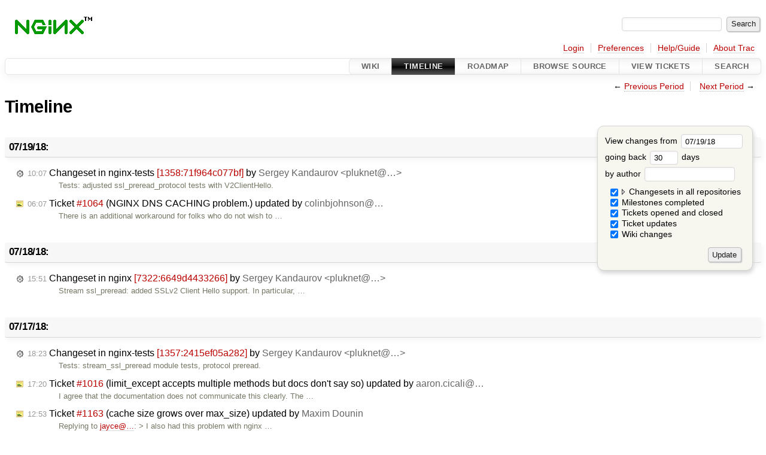

--- FILE ---
content_type: text/html;charset=utf-8
request_url: https://trac.nginx.org/nginx/timeline?from=2018-07-19&daysback=30&authors=
body_size: 67030
content:
<!DOCTYPE html PUBLIC "-//W3C//DTD XHTML 1.0 Strict//EN" "http://www.w3.org/TR/xhtml1/DTD/xhtml1-strict.dtd">

<html lang="en">   <head>
    <!-- # block head (placeholder in theme.html) -->
    <!-- # block head (content inherited from layout.html) -->
    <title>
      Timeline
          – nginx
    </title>
    <!--[if IE]><script>
        if (/^#__msie303:/.test(window.location.hash))
        window.location.replace(window.location.hash.replace(/^#__msie303:/, '#'));
        </script><![endif]-->
    <link rel="search" href="/nginx/search">
    <link rel="help" href="/nginx/wiki/TracGuide">
    <link rel="alternate" class="rss" href="/nginx/timeline?changeset=on&amp;repo-nginx=on&amp;repo-nginx-tests=on&amp;repo-nginx_org=on&amp;milestone=on&amp;ticket=on&amp;ticket_details=on&amp;wiki=on&amp;max=50&amp;authors=&amp;daysback=90&amp;format=rss" title="RSS Feed" type="application/rss+xml">
    <link rel="next" href="/nginx/timeline?from=2018-08-19&amp;daysback=30&amp;authors=" title="Next Period">
    <link rel="start" href="/nginx/wiki">
    <link rel="stylesheet" href="/nginx/chrome/common/css/trac.css" type="text/css">
    <link rel="stylesheet" href="/nginx/chrome/common/css/timeline.css" type="text/css">
    <link rel="stylesheet" href="/nginx/chrome/common/css/jquery-ui/jquery-ui.css" type="text/css">
    <link rel="stylesheet" href="/nginx/chrome/common/css/jquery-ui-addons.css" type="text/css">
    <link rel="prev" href="/nginx/timeline?from=2018-06-18&amp;daysback=30&amp;authors=" title="Previous Period">
    <link rel="icon" href="/favicon.ico" type="image/x-icon">
    <noscript>
      <style>
        .trac-noscript { display: none !important }
      </style>     </noscript>
    <link type="application/opensearchdescription+xml" rel="search" href="/nginx/search/opensearch" title="Search nginx">
    <script>
      var jquery_ui={"ampm":false,"date_format":"mm/dd/y","day_names":{"abbreviated":["Sun","Mon","Tue","Wed","Thu","Fri","Sat"],"narrow":["Su","Mo","Tu","We","Th","Fr","Sa"],"wide":["Sunday","Monday","Tuesday","Wednesday","Thursday","Friday","Saturday"]},"default_timezone":0,"first_week_day":0,"month_names":{"abbreviated":["Jan","Feb","Mar","Apr","May","Jun","Jul","Aug","Sep","Oct","Nov","Dec"],"wide":["January","February","March","April","May","June","July","August","September","October","November","December"]},"period_names":{"am":["AM","AM"],"pm":["PM","PM"]},"show_timezone":false,"time_format":"HH:mm:ss","timepicker_separator":" ","timezone_iso8601":false,"timezone_list":null};
    </script>
    <script src="/nginx/chrome/common/js/jquery.js"></script>
    <script src="/nginx/chrome/common/js/babel.js"></script>
    <script src="/nginx/chrome/common/js/trac.js"></script>
    <script src="/nginx/chrome/common/js/search.js"></script>
    <script src="/nginx/chrome/common/js/folding.js"></script>
    <script src="/nginx/chrome/common/js/timeline_multirepos.js"></script>
    <script src="/nginx/chrome/common/js/jquery-ui.js"></script>
    <script src="/nginx/chrome/common/js/jquery-ui-addons.js"></script>
    <script src="/nginx/chrome/common/js/jquery-ui-i18n.js"></script>
    <script>
      jQuery(function($) {
        $(".trac-autofocus").focus();
        $(".trac-target-new").attr("target", "_blank");
        if ($.ui) { /* is jquery-ui added? */
          $(".trac-datepicker:not([readonly])")
            .prop("autocomplete", "off").datepicker();
          // Input current date when today is pressed.
          var _goToToday = $.datepicker._gotoToday;
          $.datepicker._gotoToday = function(id) {
            _goToToday.call(this, id);
            this._selectDate(id)
          };
          $(".trac-datetimepicker:not([readonly])")
            .prop("autocomplete", "off").datetimepicker();
          $("#main").addClass("trac-nodatetimehint");
        }
        $(".trac-disable").disableSubmit(".trac-disable-determinant");
        setTimeout(function() { $(".trac-scroll").scrollToTop() }, 1);
        $(".trac-disable-on-submit").disableOnSubmit();
      });
    </script>
    <!--   # include 'site_head.html' (layout.html) -->
    <!--   end of site_head.html -->
    <!-- # endblock head (content inherited from layout.html) -->
    <!-- # endblock head (placeholder in theme.html) -->
  </head>
  <body>
    <!-- # block body (content inherited from theme.html) -->
    <!--   # include 'site_header.html' (theme.html) -->
    <!--   end of site_header.html -->
    <div id="banner">
      <div id="header">
        <a id="logo" href="http://www.nginx.org">
          <img alt="nginx" src="/nginx/chrome/site/nginx.gif"></a>
      </div>
      <form id="search" action="/nginx/search" method="get">
        <div>
          <label for="proj-search">Search:</label>
          <input type="text" id="proj-search" name="q" size="18" value="">
          <input type="submit" value="Search">
        </div>
      </form>
          <div id="metanav" class="nav">
      <ul><li class="first"><a href="https://trac.nginx.org/nginx/auth">Login</a></li><li><a href="/nginx/prefs">Preferences</a></li><li><a href="/nginx/wiki/TracGuide">Help/Guide</a></li><li class="last"><a href="/nginx/about">About Trac</a></li></ul>
    </div>
    </div>
        <div id="mainnav" class="nav">
      <ul><li class="first"><a href="/nginx/wiki">Wiki</a></li><li class="active"><a href="/nginx/timeline">Timeline</a></li><li><a href="/nginx/roadmap">Roadmap</a></li><li><a href="/nginx/browser">Browse Source</a></li><li><a href="/nginx/report">View Tickets</a></li><li class="last"><a href="/nginx/search">Search</a></li></ul>
    </div>
    <div id="main">
      <div id="ctxtnav" class="nav">
        <h2>Context Navigation</h2>
        <ul>
          <li class="first"><span>← <a class="prev" href="/nginx/timeline?from=2018-06-18&amp;daysback=30&amp;authors=" title="Previous Period">Previous Period</a></span></li>
          <li class="last"><span><a class="next" href="/nginx/timeline?from=2018-08-19&amp;daysback=30&amp;authors=" title="Next Period">Next Period</a> →</span></li>
        </ul>
        <hr>
      </div>
      <!-- # block content (placeholder in theme.html) -->
    <div id="content" class="timeline">
      <h1>Timeline</h1>
      <form id="prefs" method="get" action="#">
        <div>
<label>View changes from           <input type="text" id="fromdate" class="trac-datepicker" size="10" name="from" value="07/19/18">
</label> <br> <label>going back           <input type="text" size="3" name="daysback" value="30">
 days</label> <br> <label>by author           <input type="text" size="16" name="authors" value="">
</label>        </div>
        <fieldset>
          <label>
            <input type="checkbox" name="changeset" checked> Changesets in all repositories
          </label>
          <label>
            <input type="checkbox" name="repo-nginx" checked>   - nginx
          </label>
          <label>
            <input type="checkbox" name="repo-nginx-tests" checked>   - nginx-tests
          </label>
          <label>
            <input type="checkbox" name="repo-nginx_org" checked>   - nginx_org
          </label>
          <label>
            <input type="checkbox" name="milestone" checked> Milestones completed
          </label>
          <label>
            <input type="checkbox" name="ticket" checked> Tickets opened and closed
          </label>
          <label>
            <input type="checkbox" name="ticket_details" checked> Ticket updates
          </label>
          <label>
            <input type="checkbox" name="wiki" checked> Wiki changes
          </label>
        </fieldset>
        <div style="display:none;"><input name="sfp_email" type="text" /><input name="sfph_mail" type="hidden" /></div><div class="buttons">
          <input type="submit" name="update" value="Update">
        </div>
      </form>
      <h2>07/19/18: </h2>
      <dl>
        <dt class="changeset">
          <a href="/nginx/changeset/71f964c077bf22f65867545d79244bbc0a9247d2/nginx-tests">
            <span class="time">10:07</span>
 Changeset in nginx-tests <em>[1358:71f964c077bf]</em> by <span class="trac-author">Sergey Kandaurov &lt;pluknet@…&gt;</span>          </a>
        </dt>
        <dd class="changeset">
          Tests: adjusted ssl_preread_protocol tests with V2ClientHello.
        </dd>
        <dt class="editedticket">
          <a href="/nginx/ticket/1064#comment:2">
            <span class="time">06:07</span>
 Ticket <em title="defect: NGINX DNS CACHING problem. (edit)">#1064</em> (NGINX DNS CACHING problem.) updated by <span class="trac-author">colinbjohnson@…</span>          </a>
        </dt>
        <dd class="editedticket">
          There is an additional workaround for folks who do not wish to …
        </dd>
      </dl>
      <h2>07/18/18: </h2>
      <dl>
        <dt class="changeset">
          <a href="/nginx/changeset/6649d44332661873cf836a10d75c4e72f252103e/nginx">
            <span class="time">15:51</span>
 Changeset in nginx <em>[7322:6649d4433266]</em> by <span class="trac-author">Sergey Kandaurov &lt;pluknet@…&gt;</span>          </a>
        </dt>
        <dd class="changeset">
          Stream ssl_preread: added SSLv2 Client Hello support.
In particular, …
        </dd>
      </dl>
      <h2>07/17/18: </h2>
      <dl>
        <dt class="changeset">
          <a href="/nginx/changeset/2415ef05a28243dafab3707540a2572593577679/nginx-tests">
            <span class="time">18:23</span>
 Changeset in nginx-tests <em>[1357:2415ef05a282]</em> by <span class="trac-author">Sergey Kandaurov &lt;pluknet@…&gt;</span>          </a>
        </dt>
        <dd class="changeset">
          Tests: stream_ssl_preread module tests, protocol preread.
        </dd>
        <dt class="editedticket">
          <a href="/nginx/ticket/1016#comment:2">
            <span class="time">17:20</span>
 Ticket <em title="enhancement: limit_except accepts multiple methods but docs don't say so (edit)">#1016</em> (limit_except accepts multiple methods but docs don't say so) updated by <span class="trac-author">aaron.cicali@…</span>          </a>
        </dt>
        <dd class="editedticket">
          I agree that the documentation does not communicate this clearly. The …
        </dd>
        <dt class="editedticket">
          <a href="/nginx/ticket/1163#comment:24">
            <span class="time">12:53</span>
 Ticket <em title="defect: cache size grows over max_size (edit)">#1163</em> (cache size grows over max_size) updated by <span class="trac-author">Maxim Dounin</span>          </a>
        </dt>
        <dd class="editedticket">
          Replying to <a class="ticket" href="/nginx/ticket/1163#comment:23" title="Comment 23">jayce@…</a>:
&gt; I also had this problem with nginx …
        </dd>
        <dt class="changeset">
          <a href="/nginx/changeset/45e513c3540de18824c7e1c05bd5470a1df652c3/nginx">
            <span class="time">12:30</span>
 Changeset in nginx <em>[7321:45e513c3540d]</em> by <span class="trac-author">Ruslan Ermilov &lt;ru@…&gt;</span>          </a>
        </dt>
        <dd class="changeset">
          Fixed invalid access to location defined as an empty string.
        </dd>
        <dt class="changeset">
          <a href="/nginx/changeset/696df3ac27ac0b4affbf87692dbc2348ac998d5b/nginx">
            <span class="time">09:53</span>
 Changeset in nginx <em>[7320:696df3ac27ac]</em> by <span class="trac-author">Sergey Kandaurov &lt;pluknet@…&gt;</span>          </a>
        </dt>
        <dd class="changeset">
          SSL: save sessions for upstream peers using a callback function.
In …
        </dd>
        <dt class="editedticket">
          <a href="/nginx/ticket/1163#comment:23">
            <span class="time">08:47</span>
 Ticket <em title="defect: cache size grows over max_size (edit)">#1163</em> (cache size grows over max_size) updated by <span class="trac-author">jayce@…</span>          </a>
        </dt>
        <dd class="editedticket">
          I also had this problem with nginx 1.11.2 and proxy_cache + HTTP/2 + …
        </dd>
      </dl>
      <h2>07/16/18: </h2>
      <dl>
        <dt class="closedticket">
          <a href="/nginx/ticket/1376#comment:8">
            <span class="time">17:08</span>
 Ticket <em title="enhancement: nginx disable client initiated renegotiation not working perfect with ... (closed: fixed)">#1376</em> (nginx disable client initiated renegotiation not working perfect with ...) closed by <span class="trac-author">Maxim Dounin</span>          </a>
        </dt>
        <dd class="closedticket">
          fixed
        </dd>
        <dt class="editedticket">
          <a href="/nginx/ticket/1376#comment:7">
            <span class="time">17:05</span>
 Ticket <em title="enhancement: nginx disable client initiated renegotiation not working perfect with ... (edit)">#1376</em> (nginx disable client initiated renegotiation not working perfect with ...) updated by <span class="trac-author">Maxim Dounin &lt;mdounin@…&gt;</span>          </a>
        </dt>
        <dd class="editedticket">
          In [<a class="changeset" href="/nginx/changeset/dcab8611526120b270841a10a307f66f0be44e0a/nginx" title="SSL: use of the SSL_OP_NO_RENEGOTIATION option (ticket #1376).

The ...">changeset:"dcab8611526120b270841a10a307f66f0be44e0a/nginx"</a> …
        </dd>
        <dt class="changeset">
          <a href="/nginx/changeset/dcab8611526120b270841a10a307f66f0be44e0a/nginx">
            <span class="time">14:47</span>
 Changeset in nginx <em>[7319:dcab86115261]</em> by <span class="trac-author">Maxim Dounin &lt;mdounin@…&gt;</span>          </a>
        </dt>
        <dd class="changeset">
          SSL: use of the SSL_OP_NO_RENEGOTIATION option (ticket <a class="closed ticket" href="/nginx/ticket/1376" title="#1376: enhancement: nginx disable client initiated renegotiation not working perfect with ... (closed: fixed)">#1376</a>).
The …
        </dd>
        <dt class="changeset">
          <a href="/nginx/changeset/ea3f1f9af72c73d4cbf8c122e12400df3911a7c9/nginx">
            <span class="time">14:47</span>
 Changeset in nginx <em>[7414:ea3f1f9af72c]</em><span class="branch">stable-1.14</span> by <span class="trac-author">Maxim Dounin &lt;mdounin@…&gt;</span>          </a>
        </dt>
        <dd class="changeset">
          SSL: fixed SSL_clear_options() usage with OpenSSL 1.1.0+.
In OpenSSL …
        </dd>
        <dt class="changeset">
          <a href="/nginx/changeset/3443fe40bdc7947b7819c0bd6871f0c390a6094f/nginx">
            <span class="time">14:47</span>
 Changeset in nginx <em>[7318:3443fe40bdc7]</em> by <span class="trac-author">Maxim Dounin &lt;mdounin@…&gt;</span>          </a>
        </dt>
        <dd class="changeset">
          SSL: fixed SSL_clear_options() usage with OpenSSL 1.1.0+.
In OpenSSL …
        </dd>
        <dt class="changeset">
          <a href="/nginx/changeset/7c00d8dbdb3a7cd2f79756876f6acab8bbeac3a1/nginx">
            <span class="time">14:47</span>
 Changeset in nginx <em>[7413:7c00d8dbdb3a]</em><span class="branch">stable-1.14</span> by <span class="trac-author">Maxim Dounin &lt;mdounin@…&gt;</span>          </a>
        </dt>
        <dd class="changeset">
          SSL: logging levels of "unsupported protocol", "version too low".
 …
        </dd>
        <dt class="changeset">
          <a href="/nginx/changeset/6565f0dbe8c5b59c6884cba9f0ba72a28b2a80f6/nginx">
            <span class="time">14:47</span>
 Changeset in nginx <em>[7317:6565f0dbe8c5]</em> by <span class="trac-author">Maxim Dounin &lt;mdounin@…&gt;</span>          </a>
        </dt>
        <dd class="changeset">
          SSL: logging levels of "unsupported protocol", "version too low".
 …
        </dd>
      </dl>
      <h2>07/15/18: </h2>
      <dl>
        <dt class="editedticket">
          <a href="/nginx/ticket/1597#comment:1">
            <span class="time">22:25</span>
 Ticket <em title="defect: strange issue with TLS and IPv6 (edit)">#1597</em> (strange issue with TLS and IPv6) updated by <span class="trac-author">Maxim Dounin</span>          </a>
        </dt>
        <dd class="editedticket">
          Please provide full configuration as show by <code>nginx -T</code>.
        </dd>
        <dt class="editedticket">
          <a href="/nginx/ticket/997#comment:2">
            <span class="time">22:21</span>
 Ticket <em title="defect: $body_bytes_sent compute bigger in HTTP2.0 then HTTP1.X (edit)">#997</em> ($body_bytes_sent compute bigger in HTTP2.0 then HTTP1.X) updated by <span class="trac-author">Maxim Dounin</span>          </a>
        </dt>
        <dd class="editedticket">
          See also <a class="closed ticket" href="/nginx/ticket/1596" title="#1596: defect: $body_bytes_sent larger than acutual body size when chunked enabled (closed: duplicate)">#1596</a>.
        </dd>
        <dt class="closedticket">
          <a href="/nginx/ticket/1596#comment:1">
            <span class="time">22:21</span>
 Ticket <em title="defect: $body_bytes_sent larger than acutual body size when chunked enabled (closed: duplicate)">#1596</em> ($body_bytes_sent larger than acutual body size when chunked enabled) closed by <span class="trac-author">Maxim Dounin</span>          </a>
        </dt>
        <dd class="closedticket">
          duplicate: That's expected, see <a class="closed ticket" href="/nginx/ticket/997" title="#997: defect: $body_bytes_sent compute bigger in HTTP2.0 then HTTP1.X (closed: wontfix)">#997</a>.
        </dd>
        <dt class="closedticket">
          <a href="/nginx/ticket/1595#comment:1">
            <span class="time">21:41</span>
 Ticket <em title="defect: http2 server can't send the Header [Upgrade] to backend (closed: invalid)">#1595</em> (http2 server can't send the Header [Upgrade] to backend) closed by <span class="trac-author">Maxim Dounin</span>          </a>
        </dt>
        <dd class="closedticket">
          invalid: HTTP/2 do not provide an equivalent to the Upgrade mechanism as …
        </dd>
        <dt class="newticket">
          <a href="/nginx/ticket/1597">
            <span class="time">19:40</span>
 Ticket <em title="defect: strange issue with TLS and IPv6 (new)">#1597</em> (strange issue with TLS and IPv6) created by <span class="trac-author">Fabian Franz BSc</span>          </a>
        </dt>
        <dd class="newticket">
          Error message in systemd journal:
no "ssl_certificate" is defined in …
        </dd>
        <dt class="newticket">
          <a href="/nginx/ticket/1596">
            <span class="time">09:24</span>
 Ticket <em title="defect: $body_bytes_sent larger than acutual body size when chunked enabled (new)">#1596</em> ($body_bytes_sent larger than acutual body size when chunked enabled) created by <span class="trac-author">wangke1020@…</span>          </a>
        </dt>
        <dd class="newticket">
          Recently we found that $body_bytes_sent in Nginx log  is larger than  …
        </dd>
      </dl>
      <h2>07/14/18: </h2>
      <dl>
        <dt class="newticket">
          <a href="/nginx/ticket/1595">
            <span class="time">08:16</span>
 Ticket <em title="defect: http2 server can't send the Header [Upgrade] to backend (new)">#1595</em> (http2 server can't send the Header [Upgrade] to backend) created by <span class="trac-author">pigeon1990@…</span>          </a>
        </dt>
        <dd class="newticket">
          My server use the http2 protocol, and the client sends websocket …
        </dd>
      </dl>
      <h2>07/12/18: </h2>
      <dl>
        <dt class="editedticket">
          <a href="/nginx/ticket/1376#comment:6">
            <span class="time">19:02</span>
 Ticket <em title="enhancement: nginx disable client initiated renegotiation not working perfect with ... (edit)">#1376</em> (nginx disable client initiated renegotiation not working perfect with ...) updated by <span class="trac-author">Maxim Dounin</span>          </a>
        </dt>
        <dd class="editedticket">
          Try the following patch:
 […]
        </dd>
        <dt class="changeset">
          <a href="/nginx/changeset/8f152ca81f5f11114e8853a0fe89fb42c977e605/nginx">
            <span class="time">16:50</span>
 Changeset in nginx <em>[7316:8f152ca81f5f]</em> by <span class="trac-author">Maxim Dounin &lt;mdounin@…&gt;</span>          </a>
        </dt>
        <dd class="changeset">
          Events: added configuration check on the number of connections.
There …
        </dd>
        <dt class="changeset">
          <a href="/nginx/changeset/e7b2b907c0f85646e6a19f44ed4fa430395a6fa8/nginx">
            <span class="time">16:50</span>
 Changeset in nginx <em>[7315:e7b2b907c0f8]</em> by <span class="trac-author">Maxim Dounin &lt;mdounin@…&gt;</span>          </a>
        </dt>
        <dd class="changeset">
          Events: moved sockets cloning to ngx_event_init_conf().
Previously, …
        </dd>
        <dt class="closedticket">
          <a href="/nginx/ticket/905#comment:4">
            <span class="time">10:50</span>
 Ticket <em title="enhancement: TIME_WAIT on return 444 (closed: fixed)">#905</em> (TIME_WAIT on return 444) closed by <span class="trac-author">Ruslan Ermilov</span>          </a>
        </dt>
        <dd class="closedticket">
          fixed
        </dd>
        <dt class="editedticket">
          <a href="/nginx/ticket/905#comment:3">
            <span class="time">09:55</span>
 Ticket <em title="enhancement: TIME_WAIT on return 444 (edit)">#905</em> (TIME_WAIT on return 444) updated by <span class="trac-author">Ruslan Ermilov &lt;ru@…&gt;</span>          </a>
        </dt>
        <dd class="editedticket">
          In [<a class="changeset" href="/nginx/changeset/e45f09198dabcf39e1c991e2aec76066ab7a33ac/nginx" title="Allow resetting connections closed by &#34;return 444&#34; (ticket #905).

If ...">changeset:"e45f09198dabcf39e1c991e2aec76066ab7a33ac/nginx"</a> …
        </dd>
        <dt class="changeset">
          <a href="/nginx/changeset/e45f09198dabcf39e1c991e2aec76066ab7a33ac/nginx">
            <span class="time">09:50</span>
 Changeset in nginx <em>[7313:e45f09198dab]</em> by <span class="trac-author">Ruslan Ermilov &lt;ru@…&gt;</span>          </a>
        </dt>
        <dd class="changeset">
          Allow resetting connections closed by "return 444" (ticket <a class="closed ticket" href="/nginx/ticket/905" title="#905: enhancement: TIME_WAIT on return 444 (closed: fixed)">#905</a>).
If …
        </dd>
      </dl>
      <h2>07/11/18: </h2>
      <dl>
        <dt class="changeset">
          <a href="/nginx/changeset/3dfc1584ad75ee64f95da3c9e9a70f94b649b810/nginx">
            <span class="time">14:56</span>
 Changeset in nginx <em>[7314:3dfc1584ad75]</em> by <span class="trac-author">Roman Arutyunyan &lt;arut@…&gt;</span>          </a>
        </dt>
        <dd class="changeset">
          Stream ssl_preread: $ssl_preread_protocol variable.
The variable …
        </dd>
        <dt class="closedticket">
          <a href="/nginx/ticket/1587#comment:4">
            <span class="time">11:20</span>
 Ticket <em title="defect: memory leak with ngx_http_image_filter_module (closed: invalid)">#1587</em> (memory leak with ngx_http_image_filter_module) closed by <span class="trac-author">Maxim Dounin</span>          </a>
        </dt>
        <dd class="closedticket">
          invalid: Thanks for the information.
        </dd>
        <dt class="editedticket">
          <a href="/nginx/ticket/1587#comment:3">
            <span class="time">06:27</span>
 Ticket <em title="defect: memory leak with ngx_http_image_filter_module (edit)">#1587</em> (memory leak with ngx_http_image_filter_module) updated by <span class="trac-author">dyeldandi@…</span>          </a>
        </dt>
        <dd class="editedticket">
          Rebuilding with the latest GD did help! There is a fixed memory leak …
        </dd>
      </dl>
      <h2>07/10/18: </h2>
      <dl>
        <dt class="closedticket">
          <a href="/nginx/ticket/1594#comment:2">
            <span class="time">22:13</span>
 Ticket <em title="defect: ngx_palloc.c may save more memory (closed: wontfix)">#1594</em> (ngx_palloc.c may save more memory) closed by <span class="trac-author">Maxim Dounin</span>          </a>
        </dt>
        <dd class="closedticket">
          wontfix: Quoting …
        </dd>
        <dt class="editedticket">
          <a href="/nginx/ticket/1594#comment:1">
            <span class="time">09:34</span>
 Ticket <em title="defect: ngx_palloc.c may save more memory (edit)">#1594</em> (ngx_palloc.c may save more memory) updated by <span class="trac-author">Valentin V. Bartenev</span>          </a>
        </dt>
        <dd class="editedticket">
          The suggested code looks very strange. You don't need this branching …
        </dd>
        <dt class="newticket">
          <a href="/nginx/ticket/1594">
            <span class="time">09:11</span>
 Ticket <em title="defect: ngx_palloc.c may save more memory (new)">#1594</em> (ngx_palloc.c may save more memory) created by <span class="trac-author">lwppwl@…</span>          </a>
        </dt>
        <dd class="newticket">
          in nginx-1.12.2 version
the ngx_reset_pool() function in ngx_palloc.c …
        </dd>
      </dl>
      <h2>07/09/18: </h2>
      <dl>
        <dt class="editedticket">
          <a href="/nginx/ticket/1577#comment:1">
            <span class="time">17:15</span>
 Ticket <em title="defect: When the file is moved to the directory that the disk is different by ... (edit)">#1577</em> (When the file is moved to the directory that the disk is different by ...) updated by <span class="trac-author">Maxim Dounin</span>          </a>
        </dt>
        <dd class="editedticket">
          The following patch series should fix this:
 […]
        </dd>
        <dt class="editedticket">
          <a href="/nginx/ticket/1576#comment:1">
            <span class="time">17:05</span>
 Ticket <em title="defect: When the file is overwritten by the COPY method under the following ... (edit)">#1576</em> (When the file is overwritten by the COPY method under the following ...) updated by <span class="trac-author">Maxim Dounin</span>          </a>
        </dt>
        <dd class="editedticket">
          The following patch should fix this:
 […]
        </dd>
        <dt class="editedticket">
          <a href="/nginx/ticket/1592#comment:1">
            <span class="time">13:39</span>
 Ticket <em title="defect: &#34;nginx -s&#34; doesn't read error_log configuration (edit)">#1592</em> ("nginx -s" doesn't read error_log configuration) updated by <span class="trac-author">Maxim Dounin</span>          </a>
        </dt>
        <dd class="editedticket">
          The problem is as follows:
- Signal process, while it parses the …
        </dd>
        <dt class="closedticket">
          <a href="/nginx/ticket/1593#comment:1">
            <span class="time">11:21</span>
 Ticket <em title="defect: Error selecting client certificate for proxy service (closed: wontfix)">#1593</em> (Error selecting client certificate for proxy service) closed by <span class="trac-author">Maxim Dounin</span>          </a>
        </dt>
        <dd class="closedticket">
          wontfix: Both locations use <code>localhost:443</code> as an upstream server, and hence …
        </dd>
        <dt class="newticket">
          <a href="/nginx/ticket/1593">
            <span class="time">07:12</span>
 Ticket <em title="defect: Error selecting client certificate for proxy service (new)">#1593</em> (Error selecting client certificate for proxy service) created by <span class="trac-author">Sergey</span>          </a>
        </dt>
        <dd class="newticket">
          Test case
Certificate Verification Server
# cat debug_cert.conf
 …
        </dd>
        <dt class="changeset">
          <a href="/nginx/changeset/ca6fe31f74c47ebc290b8289ca338f229071b08e/nginx-tests">
            <span class="time">06:17</span>
 Changeset in nginx-tests <em>[1356:ca6fe31f74c4]</em> by <span class="trac-author">Sergey Kandaurov &lt;pluknet@…&gt;</span>          </a>
        </dt>
        <dd class="changeset">
          Tests: TODO grpc request body "first body bytes" test on FreeBSD.
The …
        </dd>
      </dl>
      <h2>07/06/18: </h2>
      <dl>
        <dt class="attachment">
          <a href="/nginx/attachment/ticket/1592/nginx.conf">
            <span class="time">08:57</span>
 <em>nginx.conf</em> attached to <em class="trac-parent-resource" title="defect: &#34;nginx -s&#34; doesn't read error_log configuration (closed: duplicate)">Ticket #1592</em> by <span class="trac-author">https://stackoverflow.com/users/4861570/stefan</span>          </a>
        </dt>
        <dd class="attachment">
          example configuration with all write operations (except pid) turned off
        </dd>
        <dt class="newticket">
          <a href="/nginx/ticket/1592">
            <span class="time">08:56</span>
 Ticket <em title="defect: &#34;nginx -s&#34; doesn't read error_log configuration (new)">#1592</em> ("nginx -s" doesn't read error_log configuration) created by <span class="trac-author">https://stackoverflow.com/users/4861570/stefan</span>          </a>
        </dt>
        <dd class="newticket">
          I'm using recent nginx 1.15.1 on Microsoft Windows 7 (6.1.7601 SP1) …
        </dd>
        <dt class="closedticket">
          <a href="/nginx/ticket/1591#comment:1">
            <span class="time">00:18</span>
 Ticket <em title="defect: Reload signal does not show error for failed bind (closed: invalid)">#1591</em> (Reload signal does not show error for failed bind) closed by <span class="trac-author">Maxim Dounin</span>          </a>
        </dt>
        <dd class="closedticket">
          invalid: The <code>nginx -s reload</code> command is just a way to send a signal to a …
        </dd>
      </dl>
      <h2>07/05/18: </h2>
      <dl>
        <dt class="newticket">
          <a href="/nginx/ticket/1591">
            <span class="time">21:20</span>
 Ticket <em title="defect: Reload signal does not show error for failed bind (new)">#1591</em> (Reload signal does not show error for failed bind) created by <span class="trac-author">Sebastian</span>          </a>
        </dt>
        <dd class="newticket">
          Under normal circumstances, when nginx is signalled to reload (nginx …
        </dd>
        <dt class="closedticket">
          <a href="/nginx/ticket/1511#comment:6">
            <span class="time">19:34</span>
 Ticket <em title="defect: multiple resolver would retry others when someone fails (closed: fixed)">#1511</em> (multiple resolver would retry others when someone fails) closed by <span class="trac-author">Maxim Dounin</span>          </a>
        </dt>
        <dd class="closedticket">
          fixed
        </dd>
        <dt class="editedticket">
          <a href="/nginx/ticket/1511#comment:5">
            <span class="time">19:25</span>
 Ticket <em title="defect: multiple resolver would retry others when someone fails (edit)">#1511</em> (multiple resolver would retry others when someone fails) updated by <span class="trac-author">Maxim Dounin &lt;mdounin@…&gt;</span>          </a>
        </dt>
        <dd class="editedticket">
          In [<a class="changeset" href="/nginx/changeset/54683f650cbdcd73f7f8d845c843295978da5a85/nginx" title="Resolver: retry sending queries on errors (ticket #1511).

Errors when ...">changeset:"54683f650cbdcd73f7f8d845c843295978da5a85/nginx"</a> …
        </dd>
        <dt class="changeset">
          <a href="/nginx/changeset/54683f650cbdcd73f7f8d845c843295978da5a85/nginx">
            <span class="time">19:21</span>
 Changeset in nginx <em>[7312:54683f650cbd]</em> by <span class="trac-author">Maxim Dounin &lt;mdounin@…&gt;</span>          </a>
        </dt>
        <dd class="changeset">
          Resolver: retry sending queries on errors (ticket <a class="closed ticket" href="/nginx/ticket/1511" title="#1511: defect: multiple resolver would retry others when someone fails (closed: fixed)">#1511</a>).
Errors when …
        </dd>
        <dt class="changeset">
          <a href="/nginx/changeset/afe5416490545c0a8c1fccbc3f0c87808442ead8/nginx-tests">
            <span class="time">19:19</span>
 Changeset in nginx-tests <em>[1355:afe541649054]</em> by <span class="trac-author">Maxim Dounin &lt;mdounin@…&gt;</span>          </a>
        </dt>
        <dd class="changeset">
          Tests: fixed realip.t with parallel tests.
Testing $server_port to be …
        </dd>
        <dt class="changeset">
          <a href="/nginx/changeset/6c52c99c475e032a320234fbd48225359290da30/nginx">
            <span class="time">17:45</span>
 Changeset in nginx <em>[7412:6c52c99c475e]</em><span class="branch">stable-1.14</span> by <span class="trac-author">Maxim Dounin &lt;mdounin@…&gt;</span>          </a>
        </dt>
        <dd class="changeset">
          SSL: logging level of "https proxy request" errors.
The "http …
        </dd>
        <dt class="changeset">
          <a href="/nginx/changeset/778358452a814267983b2a654c13efe798b374f1/nginx">
            <span class="time">17:45</span>
 Changeset in nginx <em>[7311:778358452a81]</em> by <span class="trac-author">Maxim Dounin &lt;mdounin@…&gt;</span>          </a>
        </dt>
        <dd class="changeset">
          SSL: logging level of "https proxy request" errors.
The "http …
        </dd>
        <dt class="changeset">
          <a href="/nginx/changeset/1f410bcef7c1b521b8ba9deab746be095e1745a0/nginx">
            <span class="time">17:44</span>
 Changeset in nginx <em>[7310:1f410bcef7c1]</em> by <span class="trac-author">Maxim Dounin &lt;mdounin@…&gt;</span>          </a>
        </dt>
        <dd class="changeset">
          Version bump.
        </dd>
        <dt class="editedticket">
          <a href="/nginx/ticket/237#comment:15">
            <span class="time">17:28</span>
 Ticket <em title="enhancement: Add optional systemd socket activation support (edit)">#237</em> (Add optional systemd socket activation support) updated by <span class="trac-author">warpforge@…</span>          </a>
        </dt>
        <dd class="editedticket">
          I'm not sure if setting O_NONBLOCK is supported by systemd (could not …
        </dd>
        <dt class="editedticket">
          <a href="/nginx/ticket/1445#comment:5">
            <span class="time">17:00</span>
 Ticket <em title="enhancement: OpenSSL - ChaCha prioritized - Nginx enhancement (edit)">#1445</em> (OpenSSL - ChaCha prioritized - Nginx enhancement) updated by <span class="trac-author">Maxim Dounin</span>          </a>
        </dt>
        <dd class="editedticket">
          As already mentioned in the <a class="ticket" href="/nginx/ticket/1445#comment:1" title="Comment 1">comment:1</a>, most simple solution would be …
        </dd>
        <dt class="editedticket">
          <a href="/nginx/ticket/237#comment:14">
            <span class="time">15:56</span>
 Ticket <em title="enhancement: Add optional systemd socket activation support (edit)">#237</em> (Add optional systemd socket activation support) updated by <span class="trac-author">tailhook@…</span>          </a>
        </dt>
        <dd class="editedticket">
          Also, consider the following changes for this patch:
1. Instead of …
        </dd>
        <dt class="editedticket">
          <a href="/nginx/ticket/237#comment:13">
            <span class="time">15:46</span>
 Ticket <em title="enhancement: Add optional systemd socket activation support (edit)">#237</em> (Add optional systemd socket activation support) updated by <span class="trac-author">tailhook@…</span>          </a>
        </dt>
        <dd class="editedticket">
          Replying to <a class="ticket" href="/nginx/ticket/237#comment:12" title="Comment 12">sbaugh.twosigma.com@…</a>:
&gt; For those of us that …
        </dd>
        <dt class="editedticket">
          <a href="/nginx/ticket/1445#comment:4">
            <span class="time">10:39</span>
 Ticket <em title="enhancement: OpenSSL - ChaCha prioritized - Nginx enhancement (edit)">#1445</em> (OpenSSL - ChaCha prioritized - Nginx enhancement) updated by <span class="trac-author">Neil Craig</span>          </a>
        </dt>
        <dd class="editedticket">
          Sorry to hassle but i'm just wondering if the above changes things at …
        </dd>
        <dt class="editedticket">
          <a href="/nginx/ticket/1589#comment:5">
            <span class="time">08:06</span>
 Ticket <em title="defect: realip module's effective level (edit)">#1589</em> (realip module's effective level) updated by <span class="trac-author">cjhust@…</span>          </a>
        </dt>
        <dd class="editedticket">
          Thanks for your reply.
I accept the explaination:
That is because …
        </dd>
      </dl>
      <h2>07/04/18: </h2>
      <dl>
        <dt class="changeset">
          <a href="/nginx/changeset/c0075a0a2ba90f0c1aa7db15052f63db0822349c/nginx-tests">
            <span class="time">20:46</span>
 Changeset in nginx-tests <em>[1354:c0075a0a2ba9]</em> by <span class="trac-author">Sergey Kandaurov &lt;pluknet@…&gt;</span>          </a>
        </dt>
        <dd class="changeset">
          Tests: added realip test on http post read phase.
        </dd>
        <dt class="closedticket">
          <a href="/nginx/ticket/1590#comment:1">
            <span class="time">16:17</span>
 Ticket <em title="defect: grpc nginx connection issue (draining and no connection available) (closed: invalid)">#1590</em> (grpc nginx connection issue (draining and no connection available)) closed by <span class="trac-author">Maxim Dounin</span>          </a>
        </dt>
        <dd class="closedticket">
          invalid: These errors seems to come from grpc-go client code:
 …
        </dd>
        <dt class="closedticket">
          <a href="/nginx/ticket/1555#comment:2">
            <span class="time">16:09</span>
 Ticket <em title="defect: nginx with grpc is poor performance (closed: worksforme)">#1555</em> (nginx with grpc is poor performance) closed by <span class="trac-author">Maxim Dounin</span>          </a>
        </dt>
        <dd class="closedticket">
          worksforme: Feedback timeout.
        </dd>
        <dt class="closedticket">
          <a href="/nginx/ticket/1589#comment:4">
            <span class="time">15:28</span>
 Ticket <em title="defect: realip module's effective level (closed: duplicate)">#1589</em> (realip module's effective level) closed by <span class="trac-author">Maxim Dounin</span>          </a>
        </dt>
        <dd class="closedticket">
          duplicate: Replying to <a class="ticket" href="/nginx/ticket/1589#comment:3" title="Comment 3">cjhust@…</a>:
&gt; #curl ​​<a class="ext-link" href="http://127.0.0.1:8000/"><span class="icon">​</span>http://127.0.0.1:8000/</a> -H …
        </dd>
        <dt class="newticket">
          <a href="/nginx/ticket/1590">
            <span class="time">09:32</span>
 Ticket <em title="defect: grpc nginx connection issue (draining and no connection available) (new)">#1590</em> (grpc nginx connection issue (draining and no connection available)) created by <span class="trac-author">stephanus.tedy@…</span>          </a>
        </dt>
        <dd class="newticket">
          grpc client
golang, grpc-go/1.10.0
Hi, I am implementing grpc and …
        </dd>
        <dt class="editedticket">
          <a href="/nginx/ticket/1565#comment:6">
            <span class="time">09:30</span>
 Ticket <em title="defect: Prematurely deleting request body temp files on fast response (edit)">#1565</em> (Prematurely deleting request body temp files on fast response) updated by <span class="trac-author">Sergey Kandaurov &lt;pluknet@…&gt;</span>          </a>
        </dt>
        <dd class="editedticket">
          In [<a class="changeset" href="/nginx/changeset/65730ba03b42defc9da94fab5d2b1401ad26c5c3/nginx-tests" title="Tests: body cleanup test with preserve_output (ticket #1565).">changeset:"65730ba03b42defc9da94fab5d2b1401ad26c5c3/nginx-tests"</a> …
        </dd>
        <dt class="changeset">
          <a href="/nginx/changeset/65730ba03b42defc9da94fab5d2b1401ad26c5c3/nginx-tests">
            <span class="time">09:24</span>
 Changeset in nginx-tests <em>[1353:65730ba03b42]</em> by <span class="trac-author">Sergey Kandaurov &lt;pluknet@…&gt;</span>          </a>
        </dt>
        <dd class="changeset">
          Tests: body cleanup test with preserve_output (ticket <a class="closed ticket" href="/nginx/ticket/1565" title="#1565: defect: Prematurely deleting request body temp files on fast response (closed: fixed)">#1565</a>).
        </dd>
        <dt class="editedticket">
          <a href="/nginx/ticket/1587#comment:2">
            <span class="time">08:59</span>
 Ticket <em title="defect: memory leak with ngx_http_image_filter_module (edit)">#1587</em> (memory leak with ngx_http_image_filter_module) updated by <span class="trac-author">dyeldandi@…</span>          </a>
        </dt>
        <dd class="editedticket">
          According to netstat it doesn't have a lot, about 3 to 5 in total for …
        </dd>
        <dt class="reopenedticket">
          <a href="/nginx/ticket/1589#comment:3">
            <span class="time">02:57</span>
 Ticket <em title="defect: realip module's effective level (reopened)">#1589</em> (realip module's effective level) reopened by <span class="trac-author">cjhust@…</span>          </a>
        </dt>
        <dd class="reopenedticket">
          I think you don't get my point.
#curl ​​<a class="ext-link" href="http://127.0.0.1:8000/"><span class="icon">​</span>http://127.0.0.1:8000/</a> -H …
        </dd>
        <dt class="editedticket">
          <a href="/nginx/ticket/1589#comment:2">
            <span class="time">02:52</span>
 Ticket <em title="defect: realip module's effective level (edit)">#1589</em> (realip module's effective level) updated by <span class="trac-author">cjhust@…</span>          </a>
        </dt>
        <dd class="editedticket">
          Full configuration:
http {
    real_ip_header X-Real-IP;
    …
        </dd>
      </dl>
      <h2>07/03/18: </h2>
      <dl>
        <dt class="milestone">
          <a href="/nginx/milestone/1.15.1">
                        <span class="time">15:25</span>
 Milestone <em>1.15.1</em> completed
          </a>
        </dt>
        <dd class="milestone">
          Status: <em>scheduled</em>
Trunk: <em>mainline</em>
* "random" load balancer
        </dd>
        <dt class="changeset">
          <a href="/nginx/changeset/e25319bef66a985a7c0394ed2e78173b985c1949/nginx">
            <span class="time">15:07</span>
 Changeset in nginx <em>[7309:e25319bef66a]</em> by <span class="trac-author">Maxim Dounin &lt;mdounin@…&gt;</span>          </a>
        </dt>
        <dd class="changeset">
          release-1.15.1 tag
        </dd>
        <dt class="changeset">
          <a href="/nginx/changeset/4189160cb946bb38d0bc0a452b5eb4cdd8979fb5/nginx">
            <span class="time">15:07</span>
 Changeset in nginx <em>[7308:4189160cb946]</em><span class="tag">release-1.15.1</span> by <span class="trac-author">Maxim Dounin &lt;mdounin@…&gt;</span>          </a>
        </dt>
        <dd class="changeset">
          nginx-1.15.1-RELEASE
        </dd>
        <dt class="editedticket">
          <a href="/nginx/ticket/1588#comment:8">
            <span class="time">13:05</span>
 Ticket <em title="defect: about realip module (edit)">#1588</em> (about realip module) updated by <span class="trac-author">Maxim Dounin</span>          </a>
        </dt>
        <dd class="editedticket">
          See also <a class="closed ticket" href="/nginx/ticket/1589" title="#1589: defect: realip module's effective level (closed: duplicate)">#1589</a>.
        </dd>
        <dt class="closedticket">
          <a href="/nginx/ticket/1589#comment:1">
            <span class="time">13:05</span>
 Ticket <em title="defect: realip module's effective level (closed: duplicate)">#1589</em> (realip module's effective level) closed by <span class="trac-author">Maxim Dounin</span>          </a>
        </dt>
        <dd class="closedticket">
          duplicate: The realip handling in the PREACCESS phase is for location-specific …
        </dd>
        <dt class="newticket">
          <a href="/nginx/ticket/1589">
            <span class="time">11:46</span>
 Ticket <em title="defect: realip module's effective level (new)">#1589</em> (realip module's effective level) created by <span class="trac-author">cjhust@…</span>          </a>
        </dt>
        <dd class="newticket">
          http {
    real_ip_header X-Real-IP;
    set_real_ip_from 127.0.0.1;
 …
        </dd>
        <dt class="editedticket">
          <a href="/nginx/ticket/1588#comment:7">
            <span class="time">11:36</span>
 Ticket <em title="defect: about realip module (edit)">#1588</em> (about realip module) updated by <span class="trac-author">cjhust@…</span>          </a>
        </dt>
        <dd class="editedticket">
          I close this ticket, and open new ticket.
sorry again.
        </dd>
        <dt class="editedticket">
          <a href="/nginx/ticket/1588#comment:6">
            <span class="time">11:34</span>
 Ticket <em title="defect: about realip module (edit)">#1588</em> (about realip module) updated by <span class="trac-author">cjhust@…</span>          </a>
        </dt>
        <dd class="editedticket">
          $ curl <a class="ext-link" href="http://127.0.0.1:8000/"><span class="icon">​</span>http://127.0.0.1:8000/</a> -H "X-Forwarded-For: 2.2.2.2" -H …
        </dd>
        <dt class="closedticket">
          <a href="/nginx/ticket/1588#comment:5">
            <span class="time">11:24</span>
 Ticket <em title="defect: about realip module (closed: worksforme)">#1588</em> (about realip module) closed by <span class="trac-author">Ruslan Ermilov</span>          </a>
        </dt>
        <dd class="closedticket">
          worksforme: Using the following config:
 […]
I get:
 […]
Only if I add …
        </dd>
        <dt class="editedticket">
          <a href="/nginx/ticket/1588#comment:4">
            <span class="time">02:10</span>
 Ticket <em title="defect: about realip module (edit)">#1588</em> (about realip module) updated by <span class="trac-author">cjhust@…</span>          </a>
        </dt>
        <dd class="editedticket">
          ngx_http_realip_handler is setted in POST_READ and PREACCESS phase.
 …
        </dd>
        <dt class="reopenedticket">
          <a href="/nginx/ticket/1588#comment:3">
            <span class="time">02:02</span>
 Ticket <em title="defect: about realip module (reopened)">#1588</em> (about realip module) reopened by <span class="trac-author">cjhust@…</span>          </a>
        </dt>
        <dd class="reopenedticket">
          #curl ​​<a class="ext-link" href="http://127.0.0.1:8000/"><span class="icon">​</span>http://127.0.0.1:8000/</a> -H "X-Forwarded-For: 2.2.2.2" -H …
        </dd>
      </dl>
      <h2>07/02/18: </h2>
      <dl>
        <dt class="editedticket">
          <a href="/nginx/ticket/1587#comment:1">
            <span class="time">18:32</span>
 Ticket <em title="defect: memory leak with ngx_http_image_filter_module (edit)">#1587</em> (memory leak with ngx_http_image_filter_module) updated by <span class="trac-author">Maxim Dounin</span>          </a>
        </dt>
        <dd class="editedticket">
          How many connected clients each process have?  Given …
        </dd>
        <dt class="changeset">
          <a href="/nginx/changeset/abe1b60c4213c4467dc77a6a898df7c3637f98b9/nginx">
            <span class="time">16:03</span>
 Changeset in nginx <em>[7411:abe1b60c4213]</em><span class="branch">stable-1.14</span> by <span class="trac-author">Maxim Dounin &lt;mdounin@…&gt;</span>          </a>
        </dt>
        <dd class="changeset">
          Upstream: fixed tcp_nopush with gRPC.
With gRPC it is possible that a …
        </dd>
        <dt class="changeset">
          <a href="/nginx/changeset/ece9b5454b8a16423567f76ec78dfd6d7b005ce3/nginx">
            <span class="time">16:03</span>
 Changeset in nginx <em>[7307:ece9b5454b8a]</em> by <span class="trac-author">Maxim Dounin &lt;mdounin@…&gt;</span>          </a>
        </dt>
        <dd class="changeset">
          Upstream: fixed tcp_nopush with gRPC.
With gRPC it is possible that a …
        </dd>
        <dt class="changeset">
          <a href="/nginx/changeset/8eab05b83dde2d5d4bf845314e5552c1ed9ada72/nginx">
            <span class="time">16:02</span>
 Changeset in nginx <em>[7306:8eab05b83dde]</em> by <span class="trac-author">Maxim Dounin &lt;mdounin@…&gt;</span>          </a>
        </dt>
        <dd class="changeset">
          Upstream: fixed unexpected tcp_nopush usage on peer connections.
Now …
        </dd>
        <dt class="changeset">
          <a href="/nginx/changeset/9ac0e8b9acedb249b9bb2a7f2ac07ea7fc058a14/nginx">
            <span class="time">16:02</span>
 Changeset in nginx <em>[7410:9ac0e8b9aced]</em><span class="branch">stable-1.14</span> by <span class="trac-author">Maxim Dounin &lt;mdounin@…&gt;</span>          </a>
        </dt>
        <dd class="changeset">
          gRPC: clearing buffers in ngx_http_grpc_get_buf().
We copy input …
        </dd>
        <dt class="changeset">
          <a href="/nginx/changeset/6cfd45d4c754c86c090f0c5b5bfdd1363bb975da/nginx">
            <span class="time">16:02</span>
 Changeset in nginx <em>[7305:6cfd45d4c754]</em> by <span class="trac-author">Maxim Dounin &lt;mdounin@…&gt;</span>          </a>
        </dt>
        <dd class="changeset">
          gRPC: clearing buffers in ngx_http_grpc_get_buf().
We copy input …
        </dd>
        <dt class="editedticket">
          <a href="/nginx/ticket/1579#comment:1">
            <span class="time">13:57</span>
 Ticket <em title="defect: Mirror subrequests ignore the keepalive flag (edit)">#1579</em> (Mirror subrequests ignore the keepalive flag) updated by <span class="trac-author">Roman Arutyunyan</span>          </a>
        </dt>
        <dd class="editedticket">
          A mirror subrequest response body is useless both for client output …
        </dd>
        <dt class="closedticket">
          <a href="/nginx/ticket/1588#comment:2">
            <span class="time">11:43</span>
 Ticket <em title="defect: about realip module (closed: invalid)">#1588</em> (about realip module) closed by <span class="trac-author">Ruslan Ermilov</span>          </a>
        </dt>
        <dd class="closedticket">
          invalid: Because you made a typo in header name (X-Forwarder-For instead of …
        </dd>
        <dt class="changeset">
          <a href="/nginx/changeset/5c2ac36fcf564c72d070b7923cf028dc947aa9b4/nginx">
            <span class="time">10:54</span>
 Changeset in nginx <em>[7304:5c2ac36fcf56]</em> by <span class="trac-author">Ruslan Ermilov &lt;ru@…&gt;</span>          </a>
        </dt>
        <dd class="changeset">
          Added FreeBSD support for "listen ... reuseport".
        </dd>
        <dt class="editedticket">
          <a href="/nginx/ticket/1588#comment:1">
            <span class="time">09:27</span>
 Ticket <em title="defect: about realip module (edit)">#1588</em> (about realip module) updated by <span class="trac-author">cjhust@…</span>          </a>
        </dt>
        <dd class="editedticket">
          #curl ​<a class="ext-link" href="http://127.0.0.1:8000/"><span class="icon">​</span>http://127.0.0.1:8000/</a> -H "X-Forwarder-For: 2.2.2.2" -H …
        </dd>
        <dt class="newticket">
          <a href="/nginx/ticket/1588">
            <span class="time">09:26</span>
 Ticket <em title="defect: about realip module (new)">#1588</em> (about realip module) created by <span class="trac-author">cjhust@…</span>          </a>
        </dt>
        <dd class="newticket">
          http {
    real_ip_header X-Real-IP;
    set_real_ip_from 127.0.0.1;
 …
        </dd>
        <dt class="attachment">
          <a href="/nginx/attachment/ticket/1587/nginx.conf">
            <span class="time">07:46</span>
 <em>nginx.conf</em> attached to <em class="trac-parent-resource" title="defect: memory leak with ngx_http_image_filter_module (closed: invalid)">Ticket #1587</em> by <span class="trac-author">dyeldandi@…</span>          </a>
        </dt>
        <dd class="attachment">
          nginx configuration
        </dd>
        <dt class="newticket">
          <a href="/nginx/ticket/1587">
            <span class="time">07:46</span>
 Ticket <em title="defect: memory leak with ngx_http_image_filter_module (new)">#1587</em> (memory leak with ngx_http_image_filter_module) created by <span class="trac-author">dyeldandi@…</span>          </a>
        </dt>
        <dd class="newticket">
          We have an nginx running on port 8889 to resize/crop images with …
        </dd>
      </dl>
      <h2>07/01/18: </h2>
      <dl>
        <dt class="editedticket">
          <a href="/nginx/ticket/1586#comment:5">
            <span class="time">17:04</span>
 Ticket <em title="defect: App not get query behind nginx proxy - (curl: (47) Maximum (50) ... (edit)">#1586</em> (App not get query behind nginx proxy - (curl: (47) Maximum (50) ...) updated by <span class="trac-author">Alexandr Minzak</span>          </a>
        </dt>
        <dd class="editedticket">
          @mdounin Thanks! It very help to me!
        </dd>
        <dt class="closedticket">
          <a href="/nginx/ticket/1586#comment:4">
            <span class="time">14:59</span>
 Ticket <em title="defect: App not get query behind nginx proxy - (curl: (47) Maximum (50) ... (closed: invalid)">#1586</em> (App not get query behind nginx proxy - (curl: (47) Maximum (50) ...) closed by <span class="trac-author">Maxim Dounin</span>          </a>
        </dt>
        <dd class="closedticket">
          invalid: For some reason your backend reject requests with the error 401 …
        </dd>
      </dl>
      <h2>06/29/18: </h2>
      <dl>
        <dt class="editedticket">
          <a href="/nginx/ticket/1586#comment:3">
            <span class="time">22:22</span>
 Ticket <em title="defect: App not get query behind nginx proxy - (curl: (47) Maximum (50) ... (edit)">#1586</em> (App not get query behind nginx proxy - (curl: (47) Maximum (50) ...) updated by <span class="trac-author">Alexandr Minzak</span>          </a>
        </dt>
        <dd class="editedticket">
          If i use curl -v i found one differend:
 […]
stale=false in one …
        </dd>
        <dt class="editedticket">
          <a href="/nginx/ticket/1586#comment:2">
            <span class="time">21:40</span>
 Ticket <em title="defect: App not get query behind nginx proxy - (curl: (47) Maximum (50) ... (edit)">#1586</em> (App not get query behind nginx proxy - (curl: (47) Maximum (50) ...) updated by <span class="trac-author">Alexandr Minzak</span>          </a>
        </dt>
        <dd class="editedticket">
          In log file i see:
 […]
        </dd>
        <dt class="editedticket">
          <a href="/nginx/ticket/1586#comment:1">
            <span class="time">21:31</span>
 Ticket <em title="defect: App not get query behind nginx proxy - (curl: (47) Maximum (50) ... (edit)">#1586</em> (App not get query behind nginx proxy - (curl: (47) Maximum (50) ...) updated by <span class="trac-author">Alexandr Minzak</span>          </a>
        </dt>
        <dd class="editedticket">
          Without ssl            - same bad result (
Without default_server - …
        </dd>
        <dt class="newticket">
          <a href="/nginx/ticket/1586">
            <span class="time">21:28</span>
 Ticket <em title="defect: App not get query behind nginx proxy - (curl: (47) Maximum (50) ... (new)">#1586</em> (App not get query behind nginx proxy - (curl: (47) Maximum (50) ...) created by <span class="trac-author">Alexandr Minzak</span>          </a>
        </dt>
        <dd class="newticket">
          I have app, listen on 18083 port, and curl works with him:
 […]
I …
        </dd>
        <dt class="editedticket">
          <a href="/nginx/ticket/1464#comment:7">
            <span class="time">19:12</span>
 Ticket <em title="defect: Segfault (edit)">#1464</em> (Segfault) updated by <span class="trac-author">Sergey Kandaurov</span>          </a>
        </dt>
        <dd class="editedticket">
          See also <a class="closed ticket" href="/nginx/ticket/1585" title="#1585: defect: ssl_verify_client cause core dump (closed: duplicate)">#1585</a>.
        </dd>
        <dt class="editedticket">
          <a href="/nginx/ticket/195#comment:12">
            <span class="time">15:48</span>
 Ticket <em title="enhancement: Close connection if SSL not enabled for vhost (edit)">#195</em> (Close connection if SSL not enabled for vhost) updated by <span class="trac-author">Maxim Dounin</span>          </a>
        </dt>
        <dd class="editedticket">
          &gt; can be problematic for HTTPS clients that don't support server name …
        </dd>
        <dt class="closedticket">
          <a href="/nginx/ticket/1585#comment:1">
            <span class="time">05:46</span>
 Ticket <em title="defect: ssl_verify_client cause core dump (closed: duplicate)">#1585</em> (ssl_verify_client cause core dump) closed by <span class="trac-author">Sergey Kandaurov</span>          </a>
        </dt>
        <dd class="closedticket">
          duplicate: Dublicate of <a class="closed ticket" href="/nginx/ticket/1464" title="#1464: defect: Segfault (closed: fixed)">#1464</a>.
        </dd>
        <dt class="newticket">
          <a href="/nginx/ticket/1585">
            <span class="time">03:39</span>
 Ticket <em title="defect: ssl_verify_client cause core dump (new)">#1585</em> (ssl_verify_client cause core dump) created by <span class="trac-author">akf00000@…</span>          </a>
        </dt>
        <dd class="newticket">
          when a server turn on the ssl_verify_client whitout setting …
        </dd>
      </dl>
      <h2>06/28/18: </h2>
      <dl>
        <dt class="closedticket">
          <a href="/nginx/ticket/1584#comment:1">
            <span class="time">15:47</span>
 Ticket <em title="defect: rewrite qure (closed: invalid)">#1584</em> (rewrite qure) closed by <span class="trac-author">Maxim Dounin</span>          </a>
        </dt>
        <dd class="closedticket">
          invalid: Директива rewrite работает с URI запроса без аргументов, аргументы - …
        </dd>
        <dt class="changeset">
          <a href="/nginx/changeset/32156faf018e3b36f7661810cadf477904afe080/nginx-tests">
            <span class="time">15:33</span>
 Changeset in nginx-tests <em>[1352:32156faf018e]</em> by <span class="trac-author">Andrey Zelenkov &lt;zelenkov@…&gt;</span>          </a>
        </dt>
        <dd class="changeset">
          Tests: fine-tuning of js2.t.
        </dd>
        <dt class="changeset">
          <a href="/nginx/changeset/81579df2ba8cd9a50b2d35b54e3a79512227fc9c/nginx-tests">
            <span class="time">13:07</span>
 Changeset in nginx-tests <em>[1351:81579df2ba8c]</em> by <span class="trac-author">Sergey Kandaurov &lt;pluknet@…&gt;</span>          </a>
        </dt>
        <dd class="changeset">
          Tests: fixed perl 5.28 "Unescaped left brace in regex" warnings.
        </dd>
        <dt class="newticket">
          <a href="/nginx/ticket/1584">
            <span class="time">10:58</span>
 Ticket <em title="defect: rewrite qure (new)">#1584</em> (rewrite qure) created by <span class="trac-author">ser891@…</span>          </a>
        </dt>
        <dd class="newticket">
           […]
При таких настройках происходит это …
        </dd>
      </dl>
      <h2>06/27/18: </h2>
      <dl>
        <dt class="editedticket">
          <a href="/nginx/ticket/195#comment:11">
            <span class="time">22:45</span>
 Ticket <em title="enhancement: Close connection if SSL not enabled for vhost (edit)">#195</em> (Close connection if SSL not enabled for vhost) updated by <span class="trac-author">nh2@…</span>          </a>
        </dt>
        <dd class="editedticket">
          I came here to mention that the described workaround
 […]
<strong>can be …</strong>
        </dd>
      </dl>
      <h2>06/26/18: </h2>
      <dl>
        <dt class="editedticket">
          <a href="/nginx/ticket/1583#comment:2">
            <span class="time">12:43</span>
 Ticket <em title="defect: nginx cannot run as a regular user (edit)">#1583</em> (nginx cannot run as a regular user) updated by <span class="trac-author">Ruslan Ermilov</span>          </a>
        </dt>
        <dd class="editedticket">
          This is controversial, but please also note that a non-absolute …
        </dd>
        <dt class="editedticket">
          <a href="/nginx/ticket/147#comment:5">
            <span class="time">12:38</span>
 Ticket <em title="defect: nginx touched /var/log/nginx-error.log even when error_log are switched off (edit)">#147</em> (nginx touched /var/log/nginx-error.log even when error_log are switched off) updated by <span class="trac-author">Ruslan Ermilov</span>          </a>
        </dt>
        <dd class="editedticket">
          See also <a class="closed ticket" href="/nginx/ticket/1583" title="#1583: defect: nginx cannot run as a regular user (closed: duplicate)">#1583</a>.
        </dd>
        <dt class="closedticket">
          <a href="/nginx/ticket/1583#comment:1">
            <span class="time">12:37</span>
 Ticket <em title="defect: nginx cannot run as a regular user (closed: duplicate)">#1583</em> (nginx cannot run as a regular user) closed by <span class="trac-author">Ruslan Ermilov</span>          </a>
        </dt>
        <dd class="closedticket">
          duplicate: Duplicate of <a class="closed ticket" href="/nginx/ticket/147" title="#147: defect: nginx touched /var/log/nginx-error.log even when error_log are switched off (closed: fixed)">#147</a>.
        </dd>
      </dl>
      <h2>06/25/18: </h2>
      <dl>
        <dt class="closedticket">
          <a href="/nginx/ticket/1582#comment:1">
            <span class="time">21:08</span>
 Ticket <em title="defect: func ngx_proxy_protocol_read  encounter an incomplete line (closed: invalid)">#1582</em> (func ngx_proxy_protocol_read  encounter an incomplete line) closed by <span class="trac-author">Maxim Dounin</span>          </a>
        </dt>
        <dd class="closedticket">
          invalid: Quoting …
        </dd>
        <dt class="newticket">
          <a href="/nginx/ticket/1583">
            <span class="time">18:34</span>
 Ticket <em title="defect: nginx cannot run as a regular user (new)">#1583</em> (nginx cannot run as a regular user) created by <span class="trac-author">ijt@…</span>          </a>
        </dt>
        <dd class="newticket">
          nginx insists on opening files that it has been told not to open, and …
        </dd>
      </dl>
      <h2>06/22/18: </h2>
      <dl>
        <dt class="newticket">
          <a href="/nginx/ticket/1582">
            <span class="time">06:58</span>
 Ticket <em title="defect: func ngx_proxy_protocol_read  encounter an incomplete line (new)">#1582</em> (func ngx_proxy_protocol_read  encounter an incomplete line) created by <span class="trac-author">njuzpw@…</span>          </a>
        </dt>
        <dd class="newticket">
          when I read the source code of nginx, i found this in file …
        </dd>
      </dl>
      <h2>06/19/18: </h2>
      <dl>
        <dt class="closedticket">
          <a href="/nginx/ticket/1581#comment:1">
            <span class="time">21:28</span>
 Ticket <em title="defect: Build issue in GCC (closed: duplicate)">#1581</em> (Build issue in GCC) closed by <span class="trac-author">Valentin V. Bartenev</span>          </a>
        </dt>
        <dd class="closedticket">
          duplicate: Duplicate of <a class="closed ticket" href="/nginx/ticket/1546" title="#1546: defect: nginx/1.14.0 compilation with gcc 8.1.0 fails (closed: fixed)">#1546</a>.
        </dd>
        <dt class="newticket">
          <a href="/nginx/ticket/1581">
            <span class="time">20:21</span>
 Ticket <em title="defect: Build issue in GCC (new)">#1581</em> (Build issue in GCC) created by <span class="trac-author">Fabian Franz BSc</span>          </a>
        </dt>
        <dd class="newticket">
          Distribution: Arch Linux
First of all - clang works (see the output …
        </dd>
        <dt class="closedticket">
          <a href="/nginx/ticket/1580#comment:2">
            <span class="time">18:08</span>
 Ticket <em title="enhancement: Deprecate 'ssl on;' (closed: worksforme)">#1580</em> (Deprecate 'ssl on;') closed by <span class="trac-author">Maxim Dounin</span>          </a>
        </dt>
        <dd class="closedticket">
          worksforme: The "ssl" directive is already deprecated starting with nginx 1.15.0 …
        </dd>
      </dl>
<div class="trac-help">
  <strong>Note:</strong>
 See   <a href="/nginx/wiki/TracTimeline">TracTimeline</a>
 for information about the timeline view.
</div>
    </div>
        <!-- # block content (content inherited from layout.html) -->
    <div id="altlinks">
      <h3>Download in other formats:</h3>
      <ul>
        <li class="last first">
          <a rel="nofollow" href="/nginx/timeline?changeset=on&amp;repo-nginx=on&amp;repo-nginx-tests=on&amp;repo-nginx_org=on&amp;milestone=on&amp;ticket=on&amp;ticket_details=on&amp;wiki=on&amp;max=50&amp;authors=&amp;daysback=90&amp;format=rss" class="rss">
            RSS Feed</a>
        </li>
      </ul>
    </div>
    <!-- # endblock content (content inherited from layout.html) -->
      <!-- # endblock content (placeholder in theme.html) -->
    </div>
    <div id="footer"><hr>
      <a id="tracpowered" href="https://trac.edgewall.org/"><img src="/nginx/chrome/common/trac_logo_mini.png" height="30" width="107" alt="Trac Powered"></a>
      <p class="left">
Powered by         <a href="/nginx/about"><strong>Trac 1.4.3</strong></a>
        <br>
 By         <a href="http://www.edgewall.org/">Edgewall Software</a>
.      </p>
      <p class="right"><!-- --></p>
    </div>
    <!--   # include 'site_footer.html' (theme.html) -->
    <!--   end of site_footer.html -->
    <!-- # endblock body (content inherited from theme.html) -->
  </body> </html>